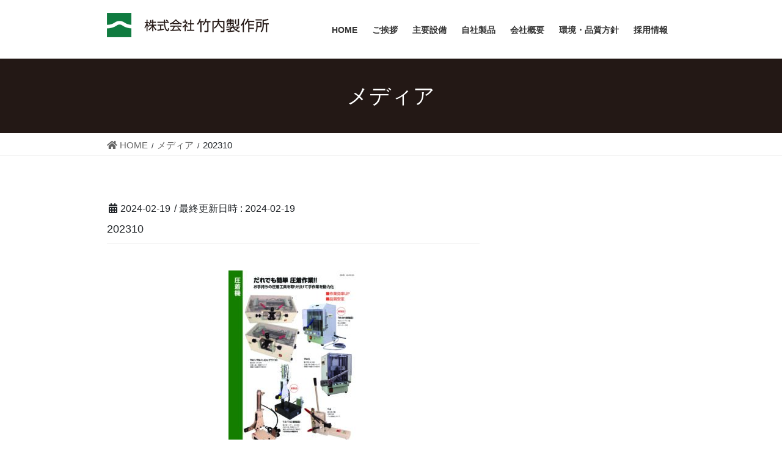

--- FILE ---
content_type: text/html; charset=UTF-8
request_url: https://www.ttt-takeuchi.com/202310
body_size: 6575
content:
<!DOCTYPE html>
<html lang="ja">
<head>
<meta charset="utf-8">
<meta http-equiv="X-UA-Compatible" content="IE=edge">
<meta name="viewport" content="width=device-width, initial-scale=1">
		<!-- Global site tag (gtag.js) - Google Analytics -->
		<script async src="https://www.googletagmanager.com/gtag/js?id=UA-173974816-1 "></script>
		<script>
		window.dataLayer = window.dataLayer || [];
		function gtag(){dataLayer.push(arguments);}
		gtag('js', new Date());
		gtag('config', 'UA-173974816-1 ');
		</script>
	<title>202310 &#8211; 株式会社竹内製作所</title>
<link rel='dns-prefetch' href='//s.w.org' />
<link rel="alternate" type="application/rss+xml" title="株式会社竹内製作所 &raquo; フィード" href="https://www.ttt-takeuchi.com/feed" />
<link rel="alternate" type="application/rss+xml" title="株式会社竹内製作所 &raquo; コメントフィード" href="https://www.ttt-takeuchi.com/comments/feed" />
		<script type="text/javascript">
			window._wpemojiSettings = {"baseUrl":"https:\/\/s.w.org\/images\/core\/emoji\/13.0.0\/72x72\/","ext":".png","svgUrl":"https:\/\/s.w.org\/images\/core\/emoji\/13.0.0\/svg\/","svgExt":".svg","source":{"concatemoji":"https:\/\/www.ttt-takeuchi.com\/wp\/wp-includes\/js\/wp-emoji-release.min.js?ver=5.5.17"}};
			!function(e,a,t){var n,r,o,i=a.createElement("canvas"),p=i.getContext&&i.getContext("2d");function s(e,t){var a=String.fromCharCode;p.clearRect(0,0,i.width,i.height),p.fillText(a.apply(this,e),0,0);e=i.toDataURL();return p.clearRect(0,0,i.width,i.height),p.fillText(a.apply(this,t),0,0),e===i.toDataURL()}function c(e){var t=a.createElement("script");t.src=e,t.defer=t.type="text/javascript",a.getElementsByTagName("head")[0].appendChild(t)}for(o=Array("flag","emoji"),t.supports={everything:!0,everythingExceptFlag:!0},r=0;r<o.length;r++)t.supports[o[r]]=function(e){if(!p||!p.fillText)return!1;switch(p.textBaseline="top",p.font="600 32px Arial",e){case"flag":return s([127987,65039,8205,9895,65039],[127987,65039,8203,9895,65039])?!1:!s([55356,56826,55356,56819],[55356,56826,8203,55356,56819])&&!s([55356,57332,56128,56423,56128,56418,56128,56421,56128,56430,56128,56423,56128,56447],[55356,57332,8203,56128,56423,8203,56128,56418,8203,56128,56421,8203,56128,56430,8203,56128,56423,8203,56128,56447]);case"emoji":return!s([55357,56424,8205,55356,57212],[55357,56424,8203,55356,57212])}return!1}(o[r]),t.supports.everything=t.supports.everything&&t.supports[o[r]],"flag"!==o[r]&&(t.supports.everythingExceptFlag=t.supports.everythingExceptFlag&&t.supports[o[r]]);t.supports.everythingExceptFlag=t.supports.everythingExceptFlag&&!t.supports.flag,t.DOMReady=!1,t.readyCallback=function(){t.DOMReady=!0},t.supports.everything||(n=function(){t.readyCallback()},a.addEventListener?(a.addEventListener("DOMContentLoaded",n,!1),e.addEventListener("load",n,!1)):(e.attachEvent("onload",n),a.attachEvent("onreadystatechange",function(){"complete"===a.readyState&&t.readyCallback()})),(n=t.source||{}).concatemoji?c(n.concatemoji):n.wpemoji&&n.twemoji&&(c(n.twemoji),c(n.wpemoji)))}(window,document,window._wpemojiSettings);
		</script>
		<style type="text/css">
img.wp-smiley,
img.emoji {
	display: inline !important;
	border: none !important;
	box-shadow: none !important;
	height: 1em !important;
	width: 1em !important;
	margin: 0 .07em !important;
	vertical-align: -0.1em !important;
	background: none !important;
	padding: 0 !important;
}
</style>
	<link rel='stylesheet' id='vkExUnit_common_style-css'  href='https://www.ttt-takeuchi.com/wp/wp-content/plugins/vk-all-in-one-expansion-unit/assets/css/vkExUnit_style.css?ver=9.48.3.0' type='text/css' media='all' />
<style id='vkExUnit_common_style-inline-css' type='text/css'>
:root {--ver_page_top_button_url:url(https://www.ttt-takeuchi.com/wp/wp-content/plugins/vk-all-in-one-expansion-unit/assets/images/to-top-btn-icon.svg);}@font-face {font-weight: normal;font-style: normal;font-family: "vk_sns";src: url("https://www.ttt-takeuchi.com/wp/wp-content/plugins/vk-all-in-one-expansion-unit/inc/sns/icons/fonts/vk_sns.eot?-bq20cj");src: url("https://www.ttt-takeuchi.com/wp/wp-content/plugins/vk-all-in-one-expansion-unit/inc/sns/icons/fonts/vk_sns.eot?#iefix-bq20cj") format("embedded-opentype"),url("https://www.ttt-takeuchi.com/wp/wp-content/plugins/vk-all-in-one-expansion-unit/inc/sns/icons/fonts/vk_sns.woff?-bq20cj") format("woff"),url("https://www.ttt-takeuchi.com/wp/wp-content/plugins/vk-all-in-one-expansion-unit/inc/sns/icons/fonts/vk_sns.ttf?-bq20cj") format("truetype"),url("https://www.ttt-takeuchi.com/wp/wp-content/plugins/vk-all-in-one-expansion-unit/inc/sns/icons/fonts/vk_sns.svg?-bq20cj#vk_sns") format("svg");}
</style>
<link rel='stylesheet' id='wp-block-library-css'  href='https://www.ttt-takeuchi.com/wp/wp-includes/css/dist/block-library/style.min.css?ver=5.5.17' type='text/css' media='all' />
<link rel='stylesheet' id='foobox-free-min-css'  href='https://www.ttt-takeuchi.com/wp/wp-content/plugins/foobox-image-lightbox/free/css/foobox.free.min.css?ver=2.7.16' type='text/css' media='all' />
<link rel='stylesheet' id='parent-style-css'  href='https://www.ttt-takeuchi.com/wp/wp-content/themes/lightning/style.css?ver=5.5.17' type='text/css' media='all' />
<link rel='stylesheet' id='child-style-css'  href='https://www.ttt-takeuchi.com/wp/wp-content/themes/takeuchi/style.css?ver=5.5.17' type='text/css' media='all' />
<link rel='stylesheet' id='bootstrap-4-style-css'  href='https://www.ttt-takeuchi.com/wp/wp-content/themes/lightning/library/bootstrap-4/css/bootstrap.min.css?ver=4.5.0' type='text/css' media='all' />
<link rel='stylesheet' id='lightning-common-style-css'  href='https://www.ttt-takeuchi.com/wp/wp-content/themes/lightning/assets/css/common.css?ver=13.3.1' type='text/css' media='all' />
<style id='lightning-common-style-inline-css' type='text/css'>
/* vk-mobile-nav */:root {--vk-mobile-nav-menu-btn-bg-src: url("https://www.ttt-takeuchi.com/wp/wp-content/themes/lightning/inc/vk-mobile-nav/package//images/vk-menu-btn-black.svg");--vk-mobile-nav-menu-btn-close-bg-src: url("https://www.ttt-takeuchi.com/wp/wp-content/themes/lightning/inc/vk-mobile-nav/package//images/vk-menu-close-black.svg");--vk-menu-acc-icon-open-black-bg-src: url("https://www.ttt-takeuchi.com/wp/wp-content/themes/lightning/inc/vk-mobile-nav/package//images/vk-menu-acc-icon-open-black.svg");--vk-menu-acc-icon-open-white-bg-src: url("https://www.ttt-takeuchi.com/wp/wp-content/themes/lightning/inc/vk-mobile-nav/package//images/vk-menu-acc-icon-open-white.svg");--vk-menu-acc-icon-close-black-bg-src: url("https://www.ttt-takeuchi.com/wp/wp-content/themes/lightning/inc/vk-mobile-nav/package//images/vk-menu-close-black.svg");--vk-menu-acc-icon-close-white-bg-src: url("https://www.ttt-takeuchi.com/wp/wp-content/themes/lightning/inc/vk-mobile-nav/package//images/vk-menu-close-white.svg");}
</style>
<link rel='stylesheet' id='lightning-design-style-css'  href='https://www.ttt-takeuchi.com/wp/wp-content/themes/lightning/design-skin/origin2/css/style.css?ver=13.3.1' type='text/css' media='all' />
<style id='lightning-design-style-inline-css' type='text/css'>
/* ltg common custom */:root {--vk-menu-acc-btn-border-color:#333;--color-key:#231815;--color-key-dark:#231815;}.bbp-submit-wrapper .button.submit { background-color:#231815 ; }.bbp-submit-wrapper .button.submit:hover { background-color:#231815 ; }.veu_color_txt_key { color:#231815 ; }.veu_color_bg_key { background-color:#231815 ; }.veu_color_border_key { border-color:#231815 ; }.btn-default { border-color:#231815;color:#231815;}.btn-default:focus,.btn-default:hover { border-color:#231815;background-color: #231815; }.wp-block-search__button,.btn-primary { background-color:#231815;border-color:#231815; }.wp-block-search__button:focus,.wp-block-search__button:hover,.btn-primary:focus,.btn-primary:hover { background-color:#231815;border-color:#231815; }.btn-outline-primary { color : #231815 ; border-color:#231815; }.btn-outline-primary:hover { color : #fff; background-color:#231815;border-color:#231815; }a { color:#337ab7; }
.tagcloud a:before { font-family: "Font Awesome 5 Free";content: "\f02b";font-weight: bold; }
.siteContent_after.sectionBox{padding:0}
.media .media-body .media-heading a:hover { color:#231815; }@media (min-width: 768px){.gMenu > li:before,.gMenu > li.menu-item-has-children::after { border-bottom-color:#231815 }.gMenu li li { background-color:#231815 }.gMenu li li a:hover { background-color:#231815; }} /* @media (min-width: 768px) */.page-header { background-color:#231815; }h2,.mainSection-title { border-top-color:#231815; }h3:after,.subSection-title:after { border-bottom-color:#231815; }ul.page-numbers li span.page-numbers.current,.page-link dl .post-page-numbers.current { background-color:#231815; }.pager li > a { border-color:#231815;color:#231815;}.pager li > a:hover { background-color:#231815;color:#fff;}.siteFooter { border-top-color:#231815; }dt { border-left-color:#231815; }:root {--g_nav_main_acc_icon_open_url:url(https://www.ttt-takeuchi.com/wp/wp-content/themes/lightning/inc/vk-mobile-nav/package/images/vk-menu-acc-icon-open-black.svg);--g_nav_main_acc_icon_close_url: url(https://www.ttt-takeuchi.com/wp/wp-content/themes/lightning/inc/vk-mobile-nav/package/images/vk-menu-close-black.svg);--g_nav_sub_acc_icon_open_url: url(https://www.ttt-takeuchi.com/wp/wp-content/themes/lightning/inc/vk-mobile-nav/package/images/vk-menu-acc-icon-open-white.svg);--g_nav_sub_acc_icon_close_url: url(https://www.ttt-takeuchi.com/wp/wp-content/themes/lightning/inc/vk-mobile-nav/package/images/vk-menu-close-white.svg);}
</style>
<link rel='stylesheet' id='lightning-theme-style-css'  href='https://www.ttt-takeuchi.com/wp/wp-content/themes/takeuchi/style.css?ver=13.3.1' type='text/css' media='all' />
<link rel='stylesheet' id='vk-font-awesome-css'  href='https://www.ttt-takeuchi.com/wp/wp-content/themes/lightning/inc/font-awesome/package/versions/5/css/all.min.css?ver=5.13.0' type='text/css' media='all' />
<script type='text/javascript' src='https://www.ttt-takeuchi.com/wp/wp-includes/js/jquery/jquery.js?ver=1.12.4-wp' id='jquery-core-js'></script>
<script type='text/javascript' id='foobox-free-min-js-before'>
/* Run FooBox FREE (v2.7.16) */
var FOOBOX = window.FOOBOX = {
	ready: true,
	disableOthers: false,
	o: {wordpress: { enabled: true }, countMessage:'image %index of %total', excludes:'.fbx-link,.nofoobox,.nolightbox,a[href*="pinterest.com/pin/create/button/"]', affiliate : { enabled: false }},
	selectors: [
		".foogallery-container.foogallery-lightbox-foobox", ".foogallery-container.foogallery-lightbox-foobox-free", ".gallery", ".wp-block-gallery", ".wp-caption", ".wp-block-image", "a:has(img[class*=wp-image-])", ".foobox"
	],
	pre: function( $ ){
		// Custom JavaScript (Pre)
		
	},
	post: function( $ ){
		// Custom JavaScript (Post)
		
		// Custom Captions Code
		
	},
	custom: function( $ ){
		// Custom Extra JS
		
	}
};
</script>
<script type='text/javascript' src='https://www.ttt-takeuchi.com/wp/wp-content/plugins/foobox-image-lightbox/free/js/foobox.free.min.js?ver=2.7.16' id='foobox-free-min-js'></script>
<link rel="https://api.w.org/" href="https://www.ttt-takeuchi.com/wp-json/" /><link rel="alternate" type="application/json" href="https://www.ttt-takeuchi.com/wp-json/wp/v2/media/621" /><link rel="EditURI" type="application/rsd+xml" title="RSD" href="https://www.ttt-takeuchi.com/wp/xmlrpc.php?rsd" />
<link rel="wlwmanifest" type="application/wlwmanifest+xml" href="https://www.ttt-takeuchi.com/wp/wp-includes/wlwmanifest.xml" /> 
<meta name="generator" content="WordPress 5.5.17" />
<link rel='shortlink' href='https://www.ttt-takeuchi.com/?p=621' />
<link rel="alternate" type="application/json+oembed" href="https://www.ttt-takeuchi.com/wp-json/oembed/1.0/embed?url=https%3A%2F%2Fwww.ttt-takeuchi.com%2F202310" />
<link rel="alternate" type="text/xml+oembed" href="https://www.ttt-takeuchi.com/wp-json/oembed/1.0/embed?url=https%3A%2F%2Fwww.ttt-takeuchi.com%2F202310&#038;format=xml" />
<style id="lightning-color-custom-for-plugins" type="text/css">/* ltg theme common */.color_key_bg,.color_key_bg_hover:hover{background-color: #231815;}.color_key_txt,.color_key_txt_hover:hover{color: #231815;}.color_key_border,.color_key_border_hover:hover{border-color: #231815;}.color_key_dark_bg,.color_key_dark_bg_hover:hover{background-color: #231815;}.color_key_dark_txt,.color_key_dark_txt_hover:hover{color: #231815;}.color_key_dark_border,.color_key_dark_border_hover:hover{border-color: #231815;}</style>			<script type="text/javascript" >
				window.ga=window.ga||function(){(ga.q=ga.q||[]).push(arguments)};ga.l=+new Date;
				ga('create', 'UA-173974816-1', 'auto');
				// Plugins
				
				ga('send', 'pageview');
			</script>
			<script async src="https://www.google-analytics.com/analytics.js"></script>
			<!-- [ VK All in One Expansion Unit OGP ] -->
<meta property="og:site_name" content="株式会社竹内製作所" />
<meta property="og:url" content="https://www.ttt-takeuchi.com/202310" />
<meta property="og:title" content="  202310" />
<meta property="og:description" content="" />
<meta property="og:type" content="article" />
<!-- [ / VK All in One Expansion Unit OGP ] -->
<!-- [ VK All in One Expansion Unit twitter card ] -->
<meta name="twitter:card" content="summary_large_image">
<meta name="twitter:description" content="">
<meta name="twitter:title" content="  202310">
<meta name="twitter:url" content="https://www.ttt-takeuchi.com/202310">
	<meta name="twitter:domain" content="www.ttt-takeuchi.com">
	<!-- [ / VK All in One Expansion Unit twitter card ] -->
	<link rel="icon" href="https://www.ttt-takeuchi.com/wp/wp-content/uploads/2020/08/logo-150x150.gif" sizes="32x32" />
<link rel="icon" href="https://www.ttt-takeuchi.com/wp/wp-content/uploads/2020/08/logo.gif" sizes="192x192" />
<link rel="apple-touch-icon" href="https://www.ttt-takeuchi.com/wp/wp-content/uploads/2020/08/logo.gif" />
<meta name="msapplication-TileImage" content="https://www.ttt-takeuchi.com/wp/wp-content/uploads/2020/08/logo.gif" />

</head>
<body data-rsssl=1 class="attachment attachment-template-default single single-attachment postid-621 attachmentid-621 attachment-pdf post-name-202310 post-type-attachment sidebar-fix sidebar-fix-priority-top bootstrap4 device-pc fa_v5_css">
<a class="skip-link screen-reader-text" href="#main">コンテンツへスキップ</a>
<a class="skip-link screen-reader-text" href="#vk-mobile-nav">ナビゲーションに移動</a>
<header class="siteHeader">
		<div class="container siteHeadContainer">
		<div class="navbar-header">
						<p class="navbar-brand siteHeader_logo">
			<a href="https://www.ttt-takeuchi.com/">
				<span><img src="https://www.ttt-takeuchi.com/wp/wp-content/uploads/2020/09/takeuchi.png" alt="株式会社竹内製作所" /></span>
			</a>
			</p>
								</div>

		<div id="gMenu_outer" class="gMenu_outer"><nav class="menu-head-menu-container"><ul id="menu-head-menu" class="menu gMenu vk-menu-acc"><li id="menu-item-273" class="menu-item menu-item-type-custom menu-item-object-custom"><a href="/"><strong class="gMenu_name">HOME</strong></a></li>
<li id="menu-item-21" class="menu-item menu-item-type-post_type menu-item-object-page"><a href="https://www.ttt-takeuchi.com/about"><strong class="gMenu_name">ご挨拶</strong></a></li>
<li id="menu-item-24" class="menu-item menu-item-type-post_type menu-item-object-page"><a href="https://www.ttt-takeuchi.com/manufacture"><strong class="gMenu_name">主要設備</strong></a></li>
<li id="menu-item-447" class="menu-item menu-item-type-post_type menu-item-object-page"><a href="https://www.ttt-takeuchi.com/machine"><strong class="gMenu_name">自社製品</strong></a></li>
<li id="menu-item-448" class="menu-item menu-item-type-post_type menu-item-object-page"><a href="https://www.ttt-takeuchi.com/outline"><strong class="gMenu_name">会社概要</strong></a></li>
<li id="menu-item-130" class="menu-item menu-item-type-post_type menu-item-object-page"><a href="https://www.ttt-takeuchi.com/environmental-quality"><strong class="gMenu_name">環境・品質方針</strong></a></li>
<li id="menu-item-127" class="menu-item menu-item-type-post_type menu-item-object-page"><a href="https://www.ttt-takeuchi.com/recruit"><strong class="gMenu_name">採用情報</strong></a></li>
</ul></nav></div>	</div>
	</header>

<div class="section page-header"><div class="container"><div class="row"><div class="col-md-12">
<div class="page-header_pageTitle">
メディア</div>
</div></div></div></div><!-- [ /.page-header ] -->


<!-- [ .breadSection ] --><div class="section breadSection"><div class="container"><div class="row"><ol class="breadcrumb" itemtype="http://schema.org/BreadcrumbList"><li id="panHome" itemprop="itemListElement" itemscope itemtype="http://schema.org/ListItem"><a itemprop="item" href="https://www.ttt-takeuchi.com/"><span itemprop="name"><i class="fa fa-home"></i> HOME</span></a></li><li itemprop="itemListElement" itemscope itemtype="http://schema.org/ListItem"><a itemprop="item" href=""><span itemprop="name">メディア</span></a></li><li><span>202310</span></li></ol></div></div></div><!-- [ /.breadSection ] -->

<div class="section siteContent">
<div class="container">
<div class="row">

	<div class="col mainSection mainSection-col-two baseSection" id="main" role="main">
				
			<article id="post-621" class="post-621 attachment type-attachment status-inherit hentry">
					<header class="entry-header">
						<div class="entry-meta">


<span class="published entry-meta_items">2024-02-19</span>

<span class="entry-meta_items entry-meta_updated">/ 最終更新日時 : <span class="updated">2024-02-19</span></span>


	
	<span class="vcard author entry-meta_items entry-meta_items_author entry-meta_hidden"><span class="fn">admin@ttt-takeuchi.com</span></span>




</div>
						<h1 class="entry-title">202310</h1>
					</header>

					
					<div class="entry-body">
												<p class="attachment"><a href='https://www.ttt-takeuchi.com/wp/wp-content/uploads/2024/02/202310.pdf'><img width="212" height="300" src="https://www.ttt-takeuchi.com/wp/wp-content/uploads/2024/02/202310-pdf-212x300.jpg" class="attachment-medium size-medium" alt="" loading="lazy" /></a></p>
											</div>

					
					<div class="entry-footer">

						
						
				</div><!-- [ /.entry-footer ] -->

									
	
		
		
		
		
	
				
			</article>

		

			</div><!-- [ /.mainSection ] -->

			<div class="col subSection sideSection sideSection-col-two baseSection">
				</div><!-- [ /.subSection ] -->
	

</div><!-- [ /.row ] -->
</div><!-- [ /.container ] -->
</div><!-- [ /.siteContent ] -->



<footer class="section siteFooter">
	<div class="footerMenu">
	   <div class="container">
					</div>
	</div>
	<div class="container sectionBox footerWidget">
		<div class="row">
			<div class="col-md-6"><aside class="widget_text widget widget_custom_html" id="custom_html-3"><div class="textwidget custom-html-widget"><table class="menu-bottom" style="font-size:14px;">
	<tr>
		<td style="width:160px"><a href="/about">ご挨拶</a></td><td><a href="/environmental-quality">環境・品質方針</a></td></tr>
	<tr>
		<td><a href="/manufacture">主要設備</a></td><td><a href="/outline">会社概要</a></td></tr>
	<tr>
		<td><a href="/machine">自社製品・圧着機</a></td><td><a href="/recruit">採用情報</a></td></tr>
</table></div></aside></div><div class="col-md-6"><aside class="widget_text widget widget_custom_html" id="custom_html-2"><div class="textwidget custom-html-widget"><p>
	<strong>株式会社 <span style="font-size:1.4em">竹内製作所</span></strong>
</p>
〒182-0025　東京都調布市多摩川1-33-1<br>
TEL : <a href="tel:042-440-8661">042-440-8661</a><br>
FAX : <a href="tel:042-488-3550">042-488-3550</a><br>
E-mail: <a href="&#x6d;&#x61;&#x69;&#108;&#116;o:&#x74;&#x6f;&#x69;&#x61;&#119;&#97;se&#x40;&#x74;&#x74;&#116;&#45;&#116;ak&#x65;&#x75;&#x63;&#104;&#105;&#46;c&#x6f;&#x6d;">&#x74;&#x6f;&#x69;&#x61;&#x77;&#x61;&#x73;&#x65;&#x40;&#x74;&#x74;&#x74;&#x2d;&#x74;&#x61;&#x6b;&#x65;&#x75;&#x63;&#x68;&#x69;&#x2e;&#x63;&#x6f;&#x6d;</a></div></aside></div>		</div>
	</div>

	
	<div class="container sectionBox copySection text-center">
			<p>Copyright &copy; 株式会社竹内製作所 All Rights Reserved.</p><p>Powered by <a href="https://wordpress.org/">WordPress</a> with <a href="https://lightning.nagoya/ja/" target="_blank" title="無料 WordPress テーマ Lightning"> Lightning Theme</a> &amp; <a href="https://ex-unit.nagoya/ja/" target="_blank">VK All in One Expansion Unit</a> by <a href="https://www.vektor-inc.co.jp/" target="_blank">Vektor,Inc.</a> technology.</p>	</div>
</footer>
<a href="#top" id="page_top" class="page_top_btn">PAGE TOP</a><div id="vk-mobile-nav-menu-btn" class="vk-mobile-nav-menu-btn">MENU</div><div class="vk-mobile-nav" id="vk-mobile-nav"><nav class="global-nav"><ul id="menu-head-menu-1" class="vk-menu-acc  menu"><li id="menu-item-273" class="menu-item menu-item-type-custom menu-item-object-custom menu-item-273"><a href="/">HOME</a></li>
<li id="menu-item-21" class="menu-item menu-item-type-post_type menu-item-object-page menu-item-21"><a href="https://www.ttt-takeuchi.com/about">ご挨拶</a></li>
<li id="menu-item-24" class="menu-item menu-item-type-post_type menu-item-object-page menu-item-24"><a href="https://www.ttt-takeuchi.com/manufacture">主要設備</a></li>
<li id="menu-item-447" class="menu-item menu-item-type-post_type menu-item-object-page menu-item-447"><a href="https://www.ttt-takeuchi.com/machine">自社製品</a></li>
<li id="menu-item-448" class="menu-item menu-item-type-post_type menu-item-object-page menu-item-448"><a href="https://www.ttt-takeuchi.com/outline">会社概要</a></li>
<li id="menu-item-130" class="menu-item menu-item-type-post_type menu-item-object-page menu-item-130"><a href="https://www.ttt-takeuchi.com/environmental-quality">環境・品質方針</a></li>
<li id="menu-item-127" class="menu-item menu-item-type-post_type menu-item-object-page menu-item-127"><a href="https://www.ttt-takeuchi.com/recruit">採用情報</a></li>
</ul></nav></div><script type='text/javascript' id='lightning-js-js-extra'>
/* <![CDATA[ */
var lightningOpt = {"header_scrool":"1"};
/* ]]> */
</script>
<script type='text/javascript' src='https://www.ttt-takeuchi.com/wp/wp-content/themes/lightning/assets/js/lightning.min.js?ver=13.3.1' id='lightning-js-js'></script>
<script type='text/javascript' src='https://www.ttt-takeuchi.com/wp/wp-content/themes/lightning/library/bootstrap-4/js/bootstrap.min.js?ver=4.5.0' id='bootstrap-4-js-js'></script>
<script type='text/javascript' src='https://www.ttt-takeuchi.com/wp/wp-includes/js/wp-embed.min.js?ver=5.5.17' id='wp-embed-js'></script>
<script type='text/javascript' id='vkExUnit_master-js-js-extra'>
/* <![CDATA[ */
var vkExOpt = {"ajax_url":"https:\/\/www.ttt-takeuchi.com\/wp\/wp-admin\/admin-ajax.php","enable_smooth_scroll":"1"};
/* ]]> */
</script>
<script type='text/javascript' src='https://www.ttt-takeuchi.com/wp/wp-content/plugins/vk-all-in-one-expansion-unit/assets/js/all.min.js?ver=9.48.3.0' id='vkExUnit_master-js-js'></script>
</body>
</html>


--- FILE ---
content_type: text/css
request_url: https://www.ttt-takeuchi.com/wp/wp-content/themes/takeuchi/style.css?ver=5.5.17
body_size: 3240
content:
@charset "utf-8";
/*
Theme Name: takeuchi
Theme URI: ttt-takeuchi.com
Template: lightning
Author: CLIC
*/
/* green #007F41 */
/* black #231815 */
.sans-serif{
     font-family: 游明朝,"Yu Mincho",YuMincho,"Hiragino Mincho ProN","Hiragino Mincho Pro",HGS明朝E,メイリオ,Meiryo,serif;
}
.sectionBox{
	padding-bottom: 0;
}
.text-s{
	font-size: 0.8em;
} 
.text-l{
	font-size: 1.6em;
}
.left{
	text-align: left;
}
.right{
	text-align: right;
}
.table tbody tr td, 
.table tbody tr th, 
.table td, 
.table th, 
.table thead tr td, 
.table thead tr th, 
table tbody tr td, 
table tbody tr th, 
table td, table th, 
table thead tr td, 
table thead tr th {
    border-bottom: 1px solid rgba(0,0,0,.4);
}

@media only screen and (min-width: 1200px) {
	.container, 
	.container-lg, 
	.container-md, 
	.container-sm, 
	.container-xl {
		max-width: 960px !important;
		/*max-width: 998px !important;*/
	}
}

@media (min-width: 751px) {
	a[href*="tel:"] {
	pointer-events: none;
	cursor: default;
	text-decoration: none;
	}
}
span.hide { display:none; }

@media all and (-ms-high-contrast: none) {
	.scrolled .page_top_btn{
		color: #FFF;
		font-size: 12px;
		text-align: center;
	}
}
/*************************************************************/
/*文字サイズを全体的に大きく*/
/*************************************************************/
body, html,td, th{
	font-size: 20px;
}
p,
li{
	line-height: 2.4;
}
/*メニューの文字を再度小さく変更20200924*/
.gMenu > li .gMenu_name{
	font-size: 14px;
}
.device-pc .gMenu > li > a{
	padding-top: 2px; 
}
/*************************************************************/
/*見出し*/
/*************************************************************/
h2{
	font-size: 1.2rem;
	line-height: 1.3em;
}
h3{
	font-size: 1.25rem;
}
h4{
	margin: 1.5em 0 0.4em;
}

.wp-block-image {
    margin-top: 0;
}

/*************************************************************/
/*ヘッダー*/
/*************************************************************/
@media (min-width: 992px){
	.siteHeader .container {
		padding-bottom: 0;
	}
}
/*************************************************************/
/*メニュー*/
/*************************************************************/
/*スクロール時のメニュー*/
.header_scrolled .gMenu_outer nav{
	margin-top: 13px;
}
@media all and (-ms-high-contrast: none) {
	.gMenu_outer{
		min-height: 0 !important;
	}
}

@media (min-width:992px) and (min-width:1200px) {
 .header_scrolled .gMenu_outer nav {
  /*width:1140px*/
	 width:940px
	}
}
/*メニューボタン右寄せ*/
.vk-mobile-nav-menu-btn{
	right: 5px !important;
	left: auto;
}

/*************************************************************/
/*フッター*/
/*************************************************************/
footer,
footer .footerMenu,
footer .copySection{ 
	border-top:none; 
	border-bottom:none;
	}
footer .copySection p:nth-child(2){ 
	display:none;
	}
.siteFooter{
	background-color: #231815;
	color: #FFF;
	margin-top: 80px;
}
.siteFooter .widget {
    margin-bottom: 0;
	/*text-align: center;*/
}
footer .copySection {
    padding-top: 0;
}
.siteFooter .footerWidget{
	line-height: 0;
	padding-top: 1em;
}
.siteFooter .footerWidget h1,
.siteFooter .footerWidget .subSection-title::after,
.siteFooter .footerWidget p{
	border-bottom: none;
	margin-bottom: 0;
}
.copySection p{
	padding-top: 16px;	
}
/*右社名*/
#custom_html-2{
	line-height: 1.6em;
	font-size: 80%;
	/*font-weight: bold;*/
	margin-left: 80px;
}

@media only screen and (max-width: 750px) {
	#custom_html-2{
	margin-left: 0;
	/*margin-top: 80px;*/
	margin-top: 16px;
	}
}

/*左メニュー*/
#custom_h#tml-3
table.menu-bottom{
	line-height: 1.6em;
}
table.menu-bottom td{
	font-size: 14px !important;
}
#menu-item-274 a,
.siteFooter a{
	color: #FFF;
	font-size: 16px !important;
	line-height: 0.4em;
}
.footerMenu li a{
		padding-left: 0;
}	
.siteFooter a:visited {
	color: #a7a7a7;
}

@media all and (-ms-high-contrast: none) {
	#custom_html-2{
		margin-left: 80px;
	}
}


/*************************************************************/
/*お知らせ*/
/*************************************************************/
.entry-meta_items{
	font-size: 16px !important;
}
.entry-meta{
	padding-bottom: 0em !important;
	margin-bottom: .4em !important;
}
#custom_html-4t{
	margin-bottom: 16px;
}
.entry-meta_items_term{
	display: none;
}
.media .media-body .media-heading,
h1.entry-title{
	font-size: 18px;
}
.single-post p{
	font-size: 16px;
}
@media (max-width:767.98px) {
	.entry-meta_items_term{
	display: none !important;
	}
}
/*************************************************************/
/*ご挨拶 .page-id-2*/
/*************************************************************/
.vk_flow_frame{
	background-color: #019D75;
	color: #FFF;
	border: none;
	border-radius: 8px;
}
.vk_flow_frame_text_title{
	text-align: center;
	border-bottom: none;
	padding: 8px 0 0;
}
.pc-img { 
	display: block !important; 
}
.sp-img{ 
	display: none !important; 
}

/*.about-01-pc{
	padding: 36px 112px;
} */
.page-id-2 .wp-block-media-text__content{
	padding-right: 0;
}
.aisatsu-pc{
	width: 524px;
	line-height: 1.6;
	margin-left: 120px;
}

.sign{
	text-align: right; 
	margin-bottom: 0; 
	margin-top: 42px;
	width: 524px;
	margin-left: 120px;
}

/**/@media screen and (min-width:768px){
.sign{
		display: none;
	}
}
/*@media screen and (max-width: 959px){*/
@media screen and (min-width:768px){
/*　画面サイズが768px以上の場合読み込む　*/
	
    .about-01-spimg .wp-image-18{
		width: 240px !important;
		/*margin-left: 120px;*/
		display: block;
    }
	.about-01-pc{
		padding: 36px /*100px*/;
	}
	.wp-image-522{
		text-align: right;
	}
	/*20201102 
	.sign-sp{
	display: none ;
	}*/
}
/*@media only screen and (max-width: 750px) {*/
@media screen and (max-width:767px) {
	
	.pc-img { 
		display: none !important; 
	}
	.sp-img { 
		display: block !important; 
	}
	.about-01-sp{
		padding: 12px ;
	}
	.aisatsu-pc{
		/*width: 288px;*/
		width: 320px;
		/*width: 300px;*/
		line-height: 1.2;
		margin: 0 auto;
	}
	/*スマホ横表示*/
	.aisatsu-pc{
		margin-left: 0;
	}
	.about-01-spimg .wp-image-18{
		margin-left: 0 !important;
	}

	/**/
	.sign{
		display: none;
	}
	.sign-sp{
		width: 288px;
		/*text-align: right;*/
		float: right;
		/*margin-left: 0;*/
	}
	.page-id-2 .wp-block-media-text__content{
		padding: 0;
	}
	.about-01-spimg .wp-image-18{
		/*width: 240px !important;*/
		width: 192px !important;
		float: right;
		/*margin-left: 120px;*/
	}
	
}

@media all and (-ms-high-contrast: none) {
	img.wp-image-18{
		width: 280px;
		float: right;
		margin-right: 120px;
		margin-bottom: 140px;
	}
	img.wp-image-140{
		width: 100%;
	}
	.aisatsu-pc{
		/*width: 460px;*/
		line-height: 1.6;
		/*margin-left: 200px;*/
		margin-left: 100px;
	}
	.sign{
		width: 460px;
		margin-left: 420px;
		margin-top: 16px;
		display: block;
	}
	.sign-sp{
		display: none;
	}
}
/* for Microsoft Edge */
@supports (-ms-ime-align:auto) {
  /*.sign{
	width: 520px;
	}*/
	img.wp-image-18{
		width: 280px;
		float: right;
		margin-right: 120px;
	}
}
/*印刷*/
@media print{
	#post-2 .entry-body .wp-block-media-text.has-media-on-the-right{
		/*size: A4 landscape;
    	page-break-before: always;*/
		/*width: 480px;*/
	}
	.about-01-spimg .wp-image-18{
		width: 240px;
		margin-left: 400px;
	}
	.sign-sp{
		display: none;
	}
	.sign{
		margin-left: 320px;
	}
}

/*************************************************************/
/*主要設備 .page-id-22*/
/*************************************************************/
.page-id-22 h4{
	font-size: 1.0em;
	text-indent: 0.2em;	
	margin-top: 0.4em;
}

.page-id-22 .wp-block-column p{
	font-size: 0.8rem;
	text-indent: 1.2em;
	line-height: 1.2;
	margin-bottom: 0.8px;
	margin-top: 8px;
}
.page-id-22 .wp-block-column{
	margin-bottom: 32px;
}
/*印刷*/
@media print{
	.wp-image-151{
		width: 617px;
	}
}
/*************************************************************/
/*自社製品-圧着機 .page-id-118*/
/*************************************************************/
.page-id-118 h4{
	font-size: 0.9em;
	text-indent: 0.2em;	
	margin-top:24px;
	/*padding-top: 24px;*/
}
.page-id-118 .wp-block-column p{
	font-size: 0.8rem;
	line-height: 1.6;
	margin-bottom: 0.8px;
	margin-top: 8px;
}
.page-id-118 .wp-block-column{
	margin-bottom: 80px;
}
.wp-image-167,
.wp-image-168,
.wp-image-171,
.wp-image-383{
	margin-bottom: 16px;
	margin-top: 48px;
}
@media only screen and (max-width: 750px) {
	.wp-block-image .wp-image-167,
	.wp-block-image .wp-image-168,
	.wp-block-image .wp-image-171,
	.wp-block-image .wp-image-383{
		/*width: 300px;*/
		margin: 16px auto;
		text-align: center;
	}
	.page-id-118 .wp-block-image{
		margin: 80px auto 8px;
		text-align: center;
		width: 320px;
		padding-top: 80px;
	} 
}
/*************************************************************/
/*自社製品-圧着機sample .page-id-397*/
/*************************************************************/
.page-id-397 h4{
	font-size: 0.9em;
	text-indent: 0.2em;	
	margin-top:24px;
	margin-left: 16px;
	/*padding-top: 24px;*/
}
.page-id-397 .wp-block-column p{
	font-size: 0.8rem;
	line-height: 1.6;
	margin-bottom: 0.8px;
	/*margin-top: 8px;*/
	margin-top: 4px;
	margin-left: 16px;
}
.page-id-397 .wp-block-column{
	margin-bottom: 80px;
}
/*************************************************************/
/*環境・品質方針 .page-id-129*/
/*************************************************************/
/*.post-129 p{
	margin: 0 2em;
}*/
.page-id-129 .breadSection .breadcrumb li{
	font-size: 20px;
}
.page-id-129 .container .entry-body p{
	font-size: 16px;
	margin: 0 36px 24px 36px;
}
.page-id-129 .wp-block-button{
	margin-top: 40px;
}
.page-id-129 h3{
	font-size: 1.0em;
	margin-left: 1.0em;
}
.page-id-129 .entry-body ol{
	font-size: 16px;
	margin: 0 36px 24px 36px;
}
.page-id-129 .row .textwidget p,
.page-id-129 .row .custom-html-widget p{
	margin-left: 0 !important;
	margin-bottom: 0 !important;
}
.page-id-129 .copySection p {
    font-size: 12px;
    margin: 0 15px 5px;
}

@media only screen and (max-width: 750px) {
	
	.page-id-129 p,
	.page-id-129 li{
		line-height: 1.6;
	}
	
}
/*************************************************************/
/*会社概要 .page-id-406*/
/*************************************************************/
.enkaku{
	width: 140px;
}

/*新規提案*/
.gaiyou{
	border-bottom: none;
	/*border: 1px solid #666;*/
}
.gaiyou .table tbody tr td, 
.table tbody tr th, 
.table td, 
.table th, 
.table thead tr td, 
.table thead tr th, 
table tbody tr td, 
table tbody tr th, 
table td, 
table th, 
table thead tr td, 
table thead tr th{
	border-bottom: none;
	font-size: 14px;
}
.gaiyou-td{
	margin-top: 0;
}
.gaiyou td,
.enkaku-table td{
	vertical-align: top;
	padding: 0.6em;
}
.enkaku-table{
	font-size: 12px;
}
.enkaku2{
	width: 136px;
}
/*印刷*/
@media print{
	.wp-image-217{
		width: 516px;
	}
	.wp-image-433,
	.wp-image-434,
	.wp-image-435,
	.wp-image-436,
	.wp-image-437{
		width: 80px;
		margin: 0;
	}
	.wp-image-433,
	.wp-image-434,
	.wp-image-437{
		height: 126px;
	}
	.page-id-406 .wp-block-gallery{
		display: block;
		width: 480px;
	}
}

/*************************************************************/
/*採用情報 .page-id-126*/
/*************************************************************/
.page-id-126 p{
	line-height: 1.9;
}
.page-id-126 table tbody tr td,
.page-id-126 table tbody tr th,
.page-id-126 table td{
	font-size: 16px;
	line-height: 1.9;
}
@media all and (-ms-high-contrast: none) {
	.page-id-126 p{
		font-weight: bold;
	}
}



@media only screen and (max-width: 750px) {
	.page-id-126 p{
		line-height: 1.9;
		font-size: 16px;
	}
}

--- FILE ---
content_type: text/css
request_url: https://www.ttt-takeuchi.com/wp/wp-content/themes/takeuchi/style.css?ver=13.3.1
body_size: 3240
content:
@charset "utf-8";
/*
Theme Name: takeuchi
Theme URI: ttt-takeuchi.com
Template: lightning
Author: CLIC
*/
/* green #007F41 */
/* black #231815 */
.sans-serif{
     font-family: 游明朝,"Yu Mincho",YuMincho,"Hiragino Mincho ProN","Hiragino Mincho Pro",HGS明朝E,メイリオ,Meiryo,serif;
}
.sectionBox{
	padding-bottom: 0;
}
.text-s{
	font-size: 0.8em;
} 
.text-l{
	font-size: 1.6em;
}
.left{
	text-align: left;
}
.right{
	text-align: right;
}
.table tbody tr td, 
.table tbody tr th, 
.table td, 
.table th, 
.table thead tr td, 
.table thead tr th, 
table tbody tr td, 
table tbody tr th, 
table td, table th, 
table thead tr td, 
table thead tr th {
    border-bottom: 1px solid rgba(0,0,0,.4);
}

@media only screen and (min-width: 1200px) {
	.container, 
	.container-lg, 
	.container-md, 
	.container-sm, 
	.container-xl {
		max-width: 960px !important;
		/*max-width: 998px !important;*/
	}
}

@media (min-width: 751px) {
	a[href*="tel:"] {
	pointer-events: none;
	cursor: default;
	text-decoration: none;
	}
}
span.hide { display:none; }

@media all and (-ms-high-contrast: none) {
	.scrolled .page_top_btn{
		color: #FFF;
		font-size: 12px;
		text-align: center;
	}
}
/*************************************************************/
/*文字サイズを全体的に大きく*/
/*************************************************************/
body, html,td, th{
	font-size: 20px;
}
p,
li{
	line-height: 2.4;
}
/*メニューの文字を再度小さく変更20200924*/
.gMenu > li .gMenu_name{
	font-size: 14px;
}
.device-pc .gMenu > li > a{
	padding-top: 2px; 
}
/*************************************************************/
/*見出し*/
/*************************************************************/
h2{
	font-size: 1.2rem;
	line-height: 1.3em;
}
h3{
	font-size: 1.25rem;
}
h4{
	margin: 1.5em 0 0.4em;
}

.wp-block-image {
    margin-top: 0;
}

/*************************************************************/
/*ヘッダー*/
/*************************************************************/
@media (min-width: 992px){
	.siteHeader .container {
		padding-bottom: 0;
	}
}
/*************************************************************/
/*メニュー*/
/*************************************************************/
/*スクロール時のメニュー*/
.header_scrolled .gMenu_outer nav{
	margin-top: 13px;
}
@media all and (-ms-high-contrast: none) {
	.gMenu_outer{
		min-height: 0 !important;
	}
}

@media (min-width:992px) and (min-width:1200px) {
 .header_scrolled .gMenu_outer nav {
  /*width:1140px*/
	 width:940px
	}
}
/*メニューボタン右寄せ*/
.vk-mobile-nav-menu-btn{
	right: 5px !important;
	left: auto;
}

/*************************************************************/
/*フッター*/
/*************************************************************/
footer,
footer .footerMenu,
footer .copySection{ 
	border-top:none; 
	border-bottom:none;
	}
footer .copySection p:nth-child(2){ 
	display:none;
	}
.siteFooter{
	background-color: #231815;
	color: #FFF;
	margin-top: 80px;
}
.siteFooter .widget {
    margin-bottom: 0;
	/*text-align: center;*/
}
footer .copySection {
    padding-top: 0;
}
.siteFooter .footerWidget{
	line-height: 0;
	padding-top: 1em;
}
.siteFooter .footerWidget h1,
.siteFooter .footerWidget .subSection-title::after,
.siteFooter .footerWidget p{
	border-bottom: none;
	margin-bottom: 0;
}
.copySection p{
	padding-top: 16px;	
}
/*右社名*/
#custom_html-2{
	line-height: 1.6em;
	font-size: 80%;
	/*font-weight: bold;*/
	margin-left: 80px;
}

@media only screen and (max-width: 750px) {
	#custom_html-2{
	margin-left: 0;
	/*margin-top: 80px;*/
	margin-top: 16px;
	}
}

/*左メニュー*/
#custom_h#tml-3
table.menu-bottom{
	line-height: 1.6em;
}
table.menu-bottom td{
	font-size: 14px !important;
}
#menu-item-274 a,
.siteFooter a{
	color: #FFF;
	font-size: 16px !important;
	line-height: 0.4em;
}
.footerMenu li a{
		padding-left: 0;
}	
.siteFooter a:visited {
	color: #a7a7a7;
}

@media all and (-ms-high-contrast: none) {
	#custom_html-2{
		margin-left: 80px;
	}
}


/*************************************************************/
/*お知らせ*/
/*************************************************************/
.entry-meta_items{
	font-size: 16px !important;
}
.entry-meta{
	padding-bottom: 0em !important;
	margin-bottom: .4em !important;
}
#custom_html-4t{
	margin-bottom: 16px;
}
.entry-meta_items_term{
	display: none;
}
.media .media-body .media-heading,
h1.entry-title{
	font-size: 18px;
}
.single-post p{
	font-size: 16px;
}
@media (max-width:767.98px) {
	.entry-meta_items_term{
	display: none !important;
	}
}
/*************************************************************/
/*ご挨拶 .page-id-2*/
/*************************************************************/
.vk_flow_frame{
	background-color: #019D75;
	color: #FFF;
	border: none;
	border-radius: 8px;
}
.vk_flow_frame_text_title{
	text-align: center;
	border-bottom: none;
	padding: 8px 0 0;
}
.pc-img { 
	display: block !important; 
}
.sp-img{ 
	display: none !important; 
}

/*.about-01-pc{
	padding: 36px 112px;
} */
.page-id-2 .wp-block-media-text__content{
	padding-right: 0;
}
.aisatsu-pc{
	width: 524px;
	line-height: 1.6;
	margin-left: 120px;
}

.sign{
	text-align: right; 
	margin-bottom: 0; 
	margin-top: 42px;
	width: 524px;
	margin-left: 120px;
}

/**/@media screen and (min-width:768px){
.sign{
		display: none;
	}
}
/*@media screen and (max-width: 959px){*/
@media screen and (min-width:768px){
/*　画面サイズが768px以上の場合読み込む　*/
	
    .about-01-spimg .wp-image-18{
		width: 240px !important;
		/*margin-left: 120px;*/
		display: block;
    }
	.about-01-pc{
		padding: 36px /*100px*/;
	}
	.wp-image-522{
		text-align: right;
	}
	/*20201102 
	.sign-sp{
	display: none ;
	}*/
}
/*@media only screen and (max-width: 750px) {*/
@media screen and (max-width:767px) {
	
	.pc-img { 
		display: none !important; 
	}
	.sp-img { 
		display: block !important; 
	}
	.about-01-sp{
		padding: 12px ;
	}
	.aisatsu-pc{
		/*width: 288px;*/
		width: 320px;
		/*width: 300px;*/
		line-height: 1.2;
		margin: 0 auto;
	}
	/*スマホ横表示*/
	.aisatsu-pc{
		margin-left: 0;
	}
	.about-01-spimg .wp-image-18{
		margin-left: 0 !important;
	}

	/**/
	.sign{
		display: none;
	}
	.sign-sp{
		width: 288px;
		/*text-align: right;*/
		float: right;
		/*margin-left: 0;*/
	}
	.page-id-2 .wp-block-media-text__content{
		padding: 0;
	}
	.about-01-spimg .wp-image-18{
		/*width: 240px !important;*/
		width: 192px !important;
		float: right;
		/*margin-left: 120px;*/
	}
	
}

@media all and (-ms-high-contrast: none) {
	img.wp-image-18{
		width: 280px;
		float: right;
		margin-right: 120px;
		margin-bottom: 140px;
	}
	img.wp-image-140{
		width: 100%;
	}
	.aisatsu-pc{
		/*width: 460px;*/
		line-height: 1.6;
		/*margin-left: 200px;*/
		margin-left: 100px;
	}
	.sign{
		width: 460px;
		margin-left: 420px;
		margin-top: 16px;
		display: block;
	}
	.sign-sp{
		display: none;
	}
}
/* for Microsoft Edge */
@supports (-ms-ime-align:auto) {
  /*.sign{
	width: 520px;
	}*/
	img.wp-image-18{
		width: 280px;
		float: right;
		margin-right: 120px;
	}
}
/*印刷*/
@media print{
	#post-2 .entry-body .wp-block-media-text.has-media-on-the-right{
		/*size: A4 landscape;
    	page-break-before: always;*/
		/*width: 480px;*/
	}
	.about-01-spimg .wp-image-18{
		width: 240px;
		margin-left: 400px;
	}
	.sign-sp{
		display: none;
	}
	.sign{
		margin-left: 320px;
	}
}

/*************************************************************/
/*主要設備 .page-id-22*/
/*************************************************************/
.page-id-22 h4{
	font-size: 1.0em;
	text-indent: 0.2em;	
	margin-top: 0.4em;
}

.page-id-22 .wp-block-column p{
	font-size: 0.8rem;
	text-indent: 1.2em;
	line-height: 1.2;
	margin-bottom: 0.8px;
	margin-top: 8px;
}
.page-id-22 .wp-block-column{
	margin-bottom: 32px;
}
/*印刷*/
@media print{
	.wp-image-151{
		width: 617px;
	}
}
/*************************************************************/
/*自社製品-圧着機 .page-id-118*/
/*************************************************************/
.page-id-118 h4{
	font-size: 0.9em;
	text-indent: 0.2em;	
	margin-top:24px;
	/*padding-top: 24px;*/
}
.page-id-118 .wp-block-column p{
	font-size: 0.8rem;
	line-height: 1.6;
	margin-bottom: 0.8px;
	margin-top: 8px;
}
.page-id-118 .wp-block-column{
	margin-bottom: 80px;
}
.wp-image-167,
.wp-image-168,
.wp-image-171,
.wp-image-383{
	margin-bottom: 16px;
	margin-top: 48px;
}
@media only screen and (max-width: 750px) {
	.wp-block-image .wp-image-167,
	.wp-block-image .wp-image-168,
	.wp-block-image .wp-image-171,
	.wp-block-image .wp-image-383{
		/*width: 300px;*/
		margin: 16px auto;
		text-align: center;
	}
	.page-id-118 .wp-block-image{
		margin: 80px auto 8px;
		text-align: center;
		width: 320px;
		padding-top: 80px;
	} 
}
/*************************************************************/
/*自社製品-圧着機sample .page-id-397*/
/*************************************************************/
.page-id-397 h4{
	font-size: 0.9em;
	text-indent: 0.2em;	
	margin-top:24px;
	margin-left: 16px;
	/*padding-top: 24px;*/
}
.page-id-397 .wp-block-column p{
	font-size: 0.8rem;
	line-height: 1.6;
	margin-bottom: 0.8px;
	/*margin-top: 8px;*/
	margin-top: 4px;
	margin-left: 16px;
}
.page-id-397 .wp-block-column{
	margin-bottom: 80px;
}
/*************************************************************/
/*環境・品質方針 .page-id-129*/
/*************************************************************/
/*.post-129 p{
	margin: 0 2em;
}*/
.page-id-129 .breadSection .breadcrumb li{
	font-size: 20px;
}
.page-id-129 .container .entry-body p{
	font-size: 16px;
	margin: 0 36px 24px 36px;
}
.page-id-129 .wp-block-button{
	margin-top: 40px;
}
.page-id-129 h3{
	font-size: 1.0em;
	margin-left: 1.0em;
}
.page-id-129 .entry-body ol{
	font-size: 16px;
	margin: 0 36px 24px 36px;
}
.page-id-129 .row .textwidget p,
.page-id-129 .row .custom-html-widget p{
	margin-left: 0 !important;
	margin-bottom: 0 !important;
}
.page-id-129 .copySection p {
    font-size: 12px;
    margin: 0 15px 5px;
}

@media only screen and (max-width: 750px) {
	
	.page-id-129 p,
	.page-id-129 li{
		line-height: 1.6;
	}
	
}
/*************************************************************/
/*会社概要 .page-id-406*/
/*************************************************************/
.enkaku{
	width: 140px;
}

/*新規提案*/
.gaiyou{
	border-bottom: none;
	/*border: 1px solid #666;*/
}
.gaiyou .table tbody tr td, 
.table tbody tr th, 
.table td, 
.table th, 
.table thead tr td, 
.table thead tr th, 
table tbody tr td, 
table tbody tr th, 
table td, 
table th, 
table thead tr td, 
table thead tr th{
	border-bottom: none;
	font-size: 14px;
}
.gaiyou-td{
	margin-top: 0;
}
.gaiyou td,
.enkaku-table td{
	vertical-align: top;
	padding: 0.6em;
}
.enkaku-table{
	font-size: 12px;
}
.enkaku2{
	width: 136px;
}
/*印刷*/
@media print{
	.wp-image-217{
		width: 516px;
	}
	.wp-image-433,
	.wp-image-434,
	.wp-image-435,
	.wp-image-436,
	.wp-image-437{
		width: 80px;
		margin: 0;
	}
	.wp-image-433,
	.wp-image-434,
	.wp-image-437{
		height: 126px;
	}
	.page-id-406 .wp-block-gallery{
		display: block;
		width: 480px;
	}
}

/*************************************************************/
/*採用情報 .page-id-126*/
/*************************************************************/
.page-id-126 p{
	line-height: 1.9;
}
.page-id-126 table tbody tr td,
.page-id-126 table tbody tr th,
.page-id-126 table td{
	font-size: 16px;
	line-height: 1.9;
}
@media all and (-ms-high-contrast: none) {
	.page-id-126 p{
		font-weight: bold;
	}
}



@media only screen and (max-width: 750px) {
	.page-id-126 p{
		line-height: 1.9;
		font-size: 16px;
	}
}